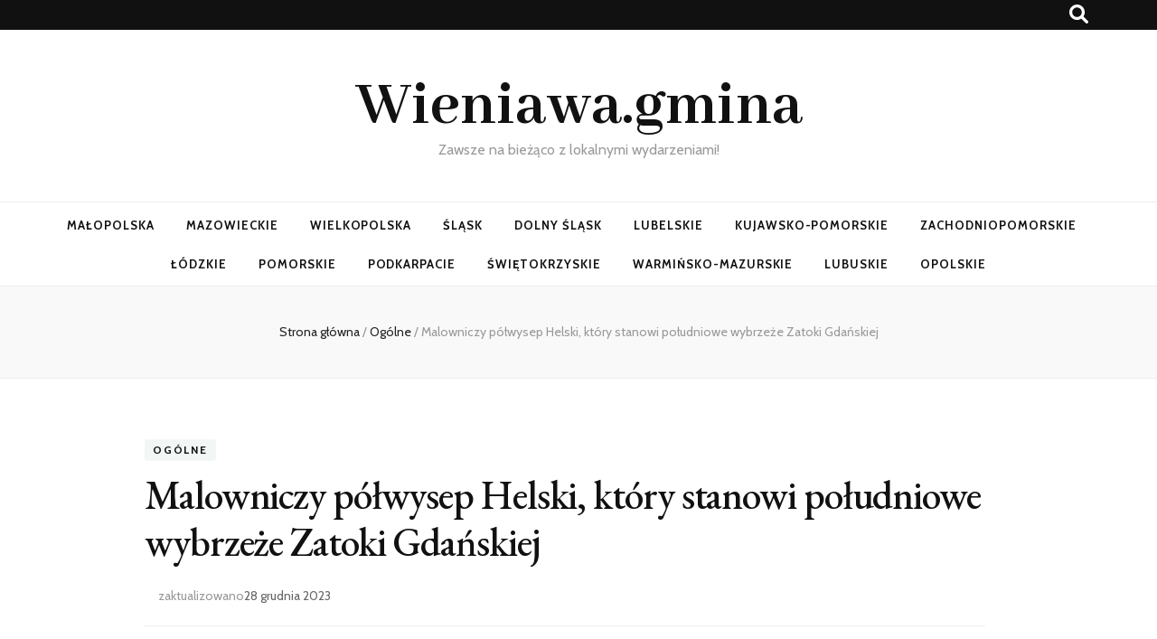

--- FILE ---
content_type: text/html; charset=UTF-8
request_url: https://wieniawa.gmina.pl/malowniczy-polwysep-helski-ktory-stanowi-poludniowe-wybrzeze-zatoki-gdanskiej/
body_size: 15340
content:
    <!DOCTYPE html>
    <html dir="ltr" lang="pl-PL" prefix="og: https://ogp.me/ns#">
    <head itemscope itemtype="http://schema.org/WebSite">

    <meta charset="UTF-8">
    <meta name="viewport" content="width=device-width, initial-scale=1">
    <link rel="profile" href="http://gmpg.org/xfn/11">
    <title>Malowniczy półwysep Helski, który stanowi południowe wybrzeże Zatoki Gdańskiej - Wieniawa.gmina</title>

		<!-- All in One SEO 4.9.1.1 - aioseo.com -->
	<meta name="description" content="Malowniczy półwysep Helski Półwysep Helski to malownicza część polskiego wybrzeża, która stanowi południowe wybrzeże Zatoki Gdańskiej. Jest to jeden z najbardziej urokliwych regionów Polski, który szczególnie upodobali sobie turyści. Półwysep Helski oferuje piękne widoki i liczne atrakcje dla każdego, kto chce odpocząć od codzienności. Można tu podziwiać przepiękne plaże, lasy i jeziora oraz zabytkowe miasta" />
	<meta name="robots" content="max-image-preview:large" />
	<meta name="author" content="Gargamel115"/>
	<link rel="canonical" href="https://wieniawa.gmina.pl/malowniczy-polwysep-helski-ktory-stanowi-poludniowe-wybrzeze-zatoki-gdanskiej/" />
	<meta name="generator" content="All in One SEO (AIOSEO) 4.9.1.1" />
		<meta property="og:locale" content="pl_PL" />
		<meta property="og:site_name" content="Wieniawa.gmina - Zawsze na bieżąco z lokalnymi wydarzeniami!" />
		<meta property="og:type" content="article" />
		<meta property="og:title" content="Malowniczy półwysep Helski, który stanowi południowe wybrzeże Zatoki Gdańskiej - Wieniawa.gmina" />
		<meta property="og:description" content="Malowniczy półwysep Helski Półwysep Helski to malownicza część polskiego wybrzeża, która stanowi południowe wybrzeże Zatoki Gdańskiej. Jest to jeden z najbardziej urokliwych regionów Polski, który szczególnie upodobali sobie turyści. Półwysep Helski oferuje piękne widoki i liczne atrakcje dla każdego, kto chce odpocząć od codzienności. Można tu podziwiać przepiękne plaże, lasy i jeziora oraz zabytkowe miasta" />
		<meta property="og:url" content="https://wieniawa.gmina.pl/malowniczy-polwysep-helski-ktory-stanowi-poludniowe-wybrzeze-zatoki-gdanskiej/" />
		<meta property="article:published_time" content="2023-06-06T13:21:05+00:00" />
		<meta property="article:modified_time" content="2023-12-28T10:28:11+00:00" />
		<meta name="twitter:card" content="summary_large_image" />
		<meta name="twitter:title" content="Malowniczy półwysep Helski, który stanowi południowe wybrzeże Zatoki Gdańskiej - Wieniawa.gmina" />
		<meta name="twitter:description" content="Malowniczy półwysep Helski Półwysep Helski to malownicza część polskiego wybrzeża, która stanowi południowe wybrzeże Zatoki Gdańskiej. Jest to jeden z najbardziej urokliwych regionów Polski, który szczególnie upodobali sobie turyści. Półwysep Helski oferuje piękne widoki i liczne atrakcje dla każdego, kto chce odpocząć od codzienności. Można tu podziwiać przepiękne plaże, lasy i jeziora oraz zabytkowe miasta" />
		<script type="application/ld+json" class="aioseo-schema">
			{"@context":"https:\/\/schema.org","@graph":[{"@type":"BlogPosting","@id":"https:\/\/wieniawa.gmina.pl\/malowniczy-polwysep-helski-ktory-stanowi-poludniowe-wybrzeze-zatoki-gdanskiej\/#blogposting","name":"Malowniczy p\u00f3\u0142wysep Helski, kt\u00f3ry stanowi po\u0142udniowe wybrze\u017ce Zatoki Gda\u0144skiej - Wieniawa.gmina","headline":"Malowniczy p\u00f3\u0142wysep Helski, kt\u00f3ry stanowi po\u0142udniowe wybrze\u017ce Zatoki Gda\u0144skiej","author":{"@id":"https:\/\/wieniawa.gmina.pl\/author\/gargamel115\/#author"},"publisher":{"@id":"https:\/\/wieniawa.gmina.pl\/#organization"},"datePublished":"2023-06-06T15:21:05+02:00","dateModified":"2023-12-28T11:28:11+01:00","inLanguage":"pl-PL","mainEntityOfPage":{"@id":"https:\/\/wieniawa.gmina.pl\/malowniczy-polwysep-helski-ktory-stanowi-poludniowe-wybrzeze-zatoki-gdanskiej\/#webpage"},"isPartOf":{"@id":"https:\/\/wieniawa.gmina.pl\/malowniczy-polwysep-helski-ktory-stanowi-poludniowe-wybrzeze-zatoki-gdanskiej\/#webpage"},"articleSection":"Og\u00f3lne"},{"@type":"BreadcrumbList","@id":"https:\/\/wieniawa.gmina.pl\/malowniczy-polwysep-helski-ktory-stanowi-poludniowe-wybrzeze-zatoki-gdanskiej\/#breadcrumblist","itemListElement":[{"@type":"ListItem","@id":"https:\/\/wieniawa.gmina.pl#listItem","position":1,"name":"Strona g\u0142\u00f3wna","item":"https:\/\/wieniawa.gmina.pl","nextItem":{"@type":"ListItem","@id":"https:\/\/wieniawa.gmina.pl\/category\/ogolne\/#listItem","name":"Og\u00f3lne"}},{"@type":"ListItem","@id":"https:\/\/wieniawa.gmina.pl\/category\/ogolne\/#listItem","position":2,"name":"Og\u00f3lne","item":"https:\/\/wieniawa.gmina.pl\/category\/ogolne\/","nextItem":{"@type":"ListItem","@id":"https:\/\/wieniawa.gmina.pl\/malowniczy-polwysep-helski-ktory-stanowi-poludniowe-wybrzeze-zatoki-gdanskiej\/#listItem","name":"Malowniczy p\u00f3\u0142wysep Helski, kt\u00f3ry stanowi po\u0142udniowe wybrze\u017ce Zatoki Gda\u0144skiej"},"previousItem":{"@type":"ListItem","@id":"https:\/\/wieniawa.gmina.pl#listItem","name":"Strona g\u0142\u00f3wna"}},{"@type":"ListItem","@id":"https:\/\/wieniawa.gmina.pl\/malowniczy-polwysep-helski-ktory-stanowi-poludniowe-wybrzeze-zatoki-gdanskiej\/#listItem","position":3,"name":"Malowniczy p\u00f3\u0142wysep Helski, kt\u00f3ry stanowi po\u0142udniowe wybrze\u017ce Zatoki Gda\u0144skiej","previousItem":{"@type":"ListItem","@id":"https:\/\/wieniawa.gmina.pl\/category\/ogolne\/#listItem","name":"Og\u00f3lne"}}]},{"@type":"Organization","@id":"https:\/\/wieniawa.gmina.pl\/#organization","name":"Wieniawa.gmina","description":"Zawsze na bie\u017c\u0105co z lokalnymi wydarzeniami!","url":"https:\/\/wieniawa.gmina.pl\/"},{"@type":"Person","@id":"https:\/\/wieniawa.gmina.pl\/author\/gargamel115\/#author","url":"https:\/\/wieniawa.gmina.pl\/author\/gargamel115\/","name":"Gargamel115","image":{"@type":"ImageObject","@id":"https:\/\/wieniawa.gmina.pl\/malowniczy-polwysep-helski-ktory-stanowi-poludniowe-wybrzeze-zatoki-gdanskiej\/#authorImage","url":"https:\/\/secure.gravatar.com\/avatar\/d6d0fd08719b2443dcd27044da5b156a2e2bf53ddcd1eb063695d2574be6529a?s=96&d=mm&r=g","width":96,"height":96,"caption":"Gargamel115"}},{"@type":"WebPage","@id":"https:\/\/wieniawa.gmina.pl\/malowniczy-polwysep-helski-ktory-stanowi-poludniowe-wybrzeze-zatoki-gdanskiej\/#webpage","url":"https:\/\/wieniawa.gmina.pl\/malowniczy-polwysep-helski-ktory-stanowi-poludniowe-wybrzeze-zatoki-gdanskiej\/","name":"Malowniczy p\u00f3\u0142wysep Helski, kt\u00f3ry stanowi po\u0142udniowe wybrze\u017ce Zatoki Gda\u0144skiej - Wieniawa.gmina","description":"Malowniczy p\u00f3\u0142wysep Helski P\u00f3\u0142wysep Helski to malownicza cz\u0119\u015b\u0107 polskiego wybrze\u017ca, kt\u00f3ra stanowi po\u0142udniowe wybrze\u017ce Zatoki Gda\u0144skiej. Jest to jeden z najbardziej urokliwych region\u00f3w Polski, kt\u00f3ry szczeg\u00f3lnie upodobali sobie tury\u015bci. P\u00f3\u0142wysep Helski oferuje pi\u0119kne widoki i liczne atrakcje dla ka\u017cdego, kto chce odpocz\u0105\u0107 od codzienno\u015bci. Mo\u017cna tu podziwia\u0107 przepi\u0119kne pla\u017ce, lasy i jeziora oraz zabytkowe miasta","inLanguage":"pl-PL","isPartOf":{"@id":"https:\/\/wieniawa.gmina.pl\/#website"},"breadcrumb":{"@id":"https:\/\/wieniawa.gmina.pl\/malowniczy-polwysep-helski-ktory-stanowi-poludniowe-wybrzeze-zatoki-gdanskiej\/#breadcrumblist"},"author":{"@id":"https:\/\/wieniawa.gmina.pl\/author\/gargamel115\/#author"},"creator":{"@id":"https:\/\/wieniawa.gmina.pl\/author\/gargamel115\/#author"},"datePublished":"2023-06-06T15:21:05+02:00","dateModified":"2023-12-28T11:28:11+01:00"},{"@type":"WebSite","@id":"https:\/\/wieniawa.gmina.pl\/#website","url":"https:\/\/wieniawa.gmina.pl\/","name":"Wieniawa.gmina","description":"Zawsze na bie\u017c\u0105co z lokalnymi wydarzeniami!","inLanguage":"pl-PL","publisher":{"@id":"https:\/\/wieniawa.gmina.pl\/#organization"}}]}
		</script>
		<!-- All in One SEO -->

<link rel='dns-prefetch' href='//fonts.googleapis.com' />
<link rel="alternate" type="application/rss+xml" title="Wieniawa.gmina &raquo; Kanał z wpisami" href="https://wieniawa.gmina.pl/feed/" />
<link rel="alternate" type="application/rss+xml" title="Wieniawa.gmina &raquo; Kanał z komentarzami" href="https://wieniawa.gmina.pl/comments/feed/" />
<link rel="alternate" type="application/rss+xml" title="Wieniawa.gmina &raquo; Malowniczy półwysep Helski, który stanowi południowe wybrzeże Zatoki Gdańskiej Kanał z komentarzami" href="https://wieniawa.gmina.pl/malowniczy-polwysep-helski-ktory-stanowi-poludniowe-wybrzeze-zatoki-gdanskiej/feed/" />
<link rel="alternate" title="oEmbed (JSON)" type="application/json+oembed" href="https://wieniawa.gmina.pl/wp-json/oembed/1.0/embed?url=https%3A%2F%2Fwieniawa.gmina.pl%2Fmalowniczy-polwysep-helski-ktory-stanowi-poludniowe-wybrzeze-zatoki-gdanskiej%2F" />
<link rel="alternate" title="oEmbed (XML)" type="text/xml+oembed" href="https://wieniawa.gmina.pl/wp-json/oembed/1.0/embed?url=https%3A%2F%2Fwieniawa.gmina.pl%2Fmalowniczy-polwysep-helski-ktory-stanowi-poludniowe-wybrzeze-zatoki-gdanskiej%2F&#038;format=xml" />
		<!-- This site uses the Google Analytics by MonsterInsights plugin v9.11.0 - Using Analytics tracking - https://www.monsterinsights.com/ -->
							<script src="//www.googletagmanager.com/gtag/js?id=G-NGT4QGFVYK"  data-cfasync="false" data-wpfc-render="false" type="text/javascript" async></script>
			<script data-cfasync="false" data-wpfc-render="false" type="text/javascript">
				var mi_version = '9.11.0';
				var mi_track_user = true;
				var mi_no_track_reason = '';
								var MonsterInsightsDefaultLocations = {"page_location":"https:\/\/wieniawa.gmina.pl\/malowniczy-polwysep-helski-ktory-stanowi-poludniowe-wybrzeze-zatoki-gdanskiej\/"};
								if ( typeof MonsterInsightsPrivacyGuardFilter === 'function' ) {
					var MonsterInsightsLocations = (typeof MonsterInsightsExcludeQuery === 'object') ? MonsterInsightsPrivacyGuardFilter( MonsterInsightsExcludeQuery ) : MonsterInsightsPrivacyGuardFilter( MonsterInsightsDefaultLocations );
				} else {
					var MonsterInsightsLocations = (typeof MonsterInsightsExcludeQuery === 'object') ? MonsterInsightsExcludeQuery : MonsterInsightsDefaultLocations;
				}

								var disableStrs = [
										'ga-disable-G-NGT4QGFVYK',
									];

				/* Function to detect opted out users */
				function __gtagTrackerIsOptedOut() {
					for (var index = 0; index < disableStrs.length; index++) {
						if (document.cookie.indexOf(disableStrs[index] + '=true') > -1) {
							return true;
						}
					}

					return false;
				}

				/* Disable tracking if the opt-out cookie exists. */
				if (__gtagTrackerIsOptedOut()) {
					for (var index = 0; index < disableStrs.length; index++) {
						window[disableStrs[index]] = true;
					}
				}

				/* Opt-out function */
				function __gtagTrackerOptout() {
					for (var index = 0; index < disableStrs.length; index++) {
						document.cookie = disableStrs[index] + '=true; expires=Thu, 31 Dec 2099 23:59:59 UTC; path=/';
						window[disableStrs[index]] = true;
					}
				}

				if ('undefined' === typeof gaOptout) {
					function gaOptout() {
						__gtagTrackerOptout();
					}
				}
								window.dataLayer = window.dataLayer || [];

				window.MonsterInsightsDualTracker = {
					helpers: {},
					trackers: {},
				};
				if (mi_track_user) {
					function __gtagDataLayer() {
						dataLayer.push(arguments);
					}

					function __gtagTracker(type, name, parameters) {
						if (!parameters) {
							parameters = {};
						}

						if (parameters.send_to) {
							__gtagDataLayer.apply(null, arguments);
							return;
						}

						if (type === 'event') {
														parameters.send_to = monsterinsights_frontend.v4_id;
							var hookName = name;
							if (typeof parameters['event_category'] !== 'undefined') {
								hookName = parameters['event_category'] + ':' + name;
							}

							if (typeof MonsterInsightsDualTracker.trackers[hookName] !== 'undefined') {
								MonsterInsightsDualTracker.trackers[hookName](parameters);
							} else {
								__gtagDataLayer('event', name, parameters);
							}
							
						} else {
							__gtagDataLayer.apply(null, arguments);
						}
					}

					__gtagTracker('js', new Date());
					__gtagTracker('set', {
						'developer_id.dZGIzZG': true,
											});
					if ( MonsterInsightsLocations.page_location ) {
						__gtagTracker('set', MonsterInsightsLocations);
					}
										__gtagTracker('config', 'G-NGT4QGFVYK', {"forceSSL":"true","link_attribution":"true"} );
										window.gtag = __gtagTracker;										(function () {
						/* https://developers.google.com/analytics/devguides/collection/analyticsjs/ */
						/* ga and __gaTracker compatibility shim. */
						var noopfn = function () {
							return null;
						};
						var newtracker = function () {
							return new Tracker();
						};
						var Tracker = function () {
							return null;
						};
						var p = Tracker.prototype;
						p.get = noopfn;
						p.set = noopfn;
						p.send = function () {
							var args = Array.prototype.slice.call(arguments);
							args.unshift('send');
							__gaTracker.apply(null, args);
						};
						var __gaTracker = function () {
							var len = arguments.length;
							if (len === 0) {
								return;
							}
							var f = arguments[len - 1];
							if (typeof f !== 'object' || f === null || typeof f.hitCallback !== 'function') {
								if ('send' === arguments[0]) {
									var hitConverted, hitObject = false, action;
									if ('event' === arguments[1]) {
										if ('undefined' !== typeof arguments[3]) {
											hitObject = {
												'eventAction': arguments[3],
												'eventCategory': arguments[2],
												'eventLabel': arguments[4],
												'value': arguments[5] ? arguments[5] : 1,
											}
										}
									}
									if ('pageview' === arguments[1]) {
										if ('undefined' !== typeof arguments[2]) {
											hitObject = {
												'eventAction': 'page_view',
												'page_path': arguments[2],
											}
										}
									}
									if (typeof arguments[2] === 'object') {
										hitObject = arguments[2];
									}
									if (typeof arguments[5] === 'object') {
										Object.assign(hitObject, arguments[5]);
									}
									if ('undefined' !== typeof arguments[1].hitType) {
										hitObject = arguments[1];
										if ('pageview' === hitObject.hitType) {
											hitObject.eventAction = 'page_view';
										}
									}
									if (hitObject) {
										action = 'timing' === arguments[1].hitType ? 'timing_complete' : hitObject.eventAction;
										hitConverted = mapArgs(hitObject);
										__gtagTracker('event', action, hitConverted);
									}
								}
								return;
							}

							function mapArgs(args) {
								var arg, hit = {};
								var gaMap = {
									'eventCategory': 'event_category',
									'eventAction': 'event_action',
									'eventLabel': 'event_label',
									'eventValue': 'event_value',
									'nonInteraction': 'non_interaction',
									'timingCategory': 'event_category',
									'timingVar': 'name',
									'timingValue': 'value',
									'timingLabel': 'event_label',
									'page': 'page_path',
									'location': 'page_location',
									'title': 'page_title',
									'referrer' : 'page_referrer',
								};
								for (arg in args) {
																		if (!(!args.hasOwnProperty(arg) || !gaMap.hasOwnProperty(arg))) {
										hit[gaMap[arg]] = args[arg];
									} else {
										hit[arg] = args[arg];
									}
								}
								return hit;
							}

							try {
								f.hitCallback();
							} catch (ex) {
							}
						};
						__gaTracker.create = newtracker;
						__gaTracker.getByName = newtracker;
						__gaTracker.getAll = function () {
							return [];
						};
						__gaTracker.remove = noopfn;
						__gaTracker.loaded = true;
						window['__gaTracker'] = __gaTracker;
					})();
									} else {
										console.log("");
					(function () {
						function __gtagTracker() {
							return null;
						}

						window['__gtagTracker'] = __gtagTracker;
						window['gtag'] = __gtagTracker;
					})();
									}
			</script>
							<!-- / Google Analytics by MonsterInsights -->
		<style id='wp-img-auto-sizes-contain-inline-css' type='text/css'>
img:is([sizes=auto i],[sizes^="auto," i]){contain-intrinsic-size:3000px 1500px}
/*# sourceURL=wp-img-auto-sizes-contain-inline-css */
</style>
<style id='wp-emoji-styles-inline-css' type='text/css'>

	img.wp-smiley, img.emoji {
		display: inline !important;
		border: none !important;
		box-shadow: none !important;
		height: 1em !important;
		width: 1em !important;
		margin: 0 0.07em !important;
		vertical-align: -0.1em !important;
		background: none !important;
		padding: 0 !important;
	}
/*# sourceURL=wp-emoji-styles-inline-css */
</style>
<style id='wp-block-library-inline-css' type='text/css'>
:root{--wp-block-synced-color:#7a00df;--wp-block-synced-color--rgb:122,0,223;--wp-bound-block-color:var(--wp-block-synced-color);--wp-editor-canvas-background:#ddd;--wp-admin-theme-color:#007cba;--wp-admin-theme-color--rgb:0,124,186;--wp-admin-theme-color-darker-10:#006ba1;--wp-admin-theme-color-darker-10--rgb:0,107,160.5;--wp-admin-theme-color-darker-20:#005a87;--wp-admin-theme-color-darker-20--rgb:0,90,135;--wp-admin-border-width-focus:2px}@media (min-resolution:192dpi){:root{--wp-admin-border-width-focus:1.5px}}.wp-element-button{cursor:pointer}:root .has-very-light-gray-background-color{background-color:#eee}:root .has-very-dark-gray-background-color{background-color:#313131}:root .has-very-light-gray-color{color:#eee}:root .has-very-dark-gray-color{color:#313131}:root .has-vivid-green-cyan-to-vivid-cyan-blue-gradient-background{background:linear-gradient(135deg,#00d084,#0693e3)}:root .has-purple-crush-gradient-background{background:linear-gradient(135deg,#34e2e4,#4721fb 50%,#ab1dfe)}:root .has-hazy-dawn-gradient-background{background:linear-gradient(135deg,#faaca8,#dad0ec)}:root .has-subdued-olive-gradient-background{background:linear-gradient(135deg,#fafae1,#67a671)}:root .has-atomic-cream-gradient-background{background:linear-gradient(135deg,#fdd79a,#004a59)}:root .has-nightshade-gradient-background{background:linear-gradient(135deg,#330968,#31cdcf)}:root .has-midnight-gradient-background{background:linear-gradient(135deg,#020381,#2874fc)}:root{--wp--preset--font-size--normal:16px;--wp--preset--font-size--huge:42px}.has-regular-font-size{font-size:1em}.has-larger-font-size{font-size:2.625em}.has-normal-font-size{font-size:var(--wp--preset--font-size--normal)}.has-huge-font-size{font-size:var(--wp--preset--font-size--huge)}.has-text-align-center{text-align:center}.has-text-align-left{text-align:left}.has-text-align-right{text-align:right}.has-fit-text{white-space:nowrap!important}#end-resizable-editor-section{display:none}.aligncenter{clear:both}.items-justified-left{justify-content:flex-start}.items-justified-center{justify-content:center}.items-justified-right{justify-content:flex-end}.items-justified-space-between{justify-content:space-between}.screen-reader-text{border:0;clip-path:inset(50%);height:1px;margin:-1px;overflow:hidden;padding:0;position:absolute;width:1px;word-wrap:normal!important}.screen-reader-text:focus{background-color:#ddd;clip-path:none;color:#444;display:block;font-size:1em;height:auto;left:5px;line-height:normal;padding:15px 23px 14px;text-decoration:none;top:5px;width:auto;z-index:100000}html :where(.has-border-color){border-style:solid}html :where([style*=border-top-color]){border-top-style:solid}html :where([style*=border-right-color]){border-right-style:solid}html :where([style*=border-bottom-color]){border-bottom-style:solid}html :where([style*=border-left-color]){border-left-style:solid}html :where([style*=border-width]){border-style:solid}html :where([style*=border-top-width]){border-top-style:solid}html :where([style*=border-right-width]){border-right-style:solid}html :where([style*=border-bottom-width]){border-bottom-style:solid}html :where([style*=border-left-width]){border-left-style:solid}html :where(img[class*=wp-image-]){height:auto;max-width:100%}:where(figure){margin:0 0 1em}html :where(.is-position-sticky){--wp-admin--admin-bar--position-offset:var(--wp-admin--admin-bar--height,0px)}@media screen and (max-width:600px){html :where(.is-position-sticky){--wp-admin--admin-bar--position-offset:0px}}

/*# sourceURL=wp-block-library-inline-css */
</style><style id='global-styles-inline-css' type='text/css'>
:root{--wp--preset--aspect-ratio--square: 1;--wp--preset--aspect-ratio--4-3: 4/3;--wp--preset--aspect-ratio--3-4: 3/4;--wp--preset--aspect-ratio--3-2: 3/2;--wp--preset--aspect-ratio--2-3: 2/3;--wp--preset--aspect-ratio--16-9: 16/9;--wp--preset--aspect-ratio--9-16: 9/16;--wp--preset--color--black: #000000;--wp--preset--color--cyan-bluish-gray: #abb8c3;--wp--preset--color--white: #ffffff;--wp--preset--color--pale-pink: #f78da7;--wp--preset--color--vivid-red: #cf2e2e;--wp--preset--color--luminous-vivid-orange: #ff6900;--wp--preset--color--luminous-vivid-amber: #fcb900;--wp--preset--color--light-green-cyan: #7bdcb5;--wp--preset--color--vivid-green-cyan: #00d084;--wp--preset--color--pale-cyan-blue: #8ed1fc;--wp--preset--color--vivid-cyan-blue: #0693e3;--wp--preset--color--vivid-purple: #9b51e0;--wp--preset--gradient--vivid-cyan-blue-to-vivid-purple: linear-gradient(135deg,rgb(6,147,227) 0%,rgb(155,81,224) 100%);--wp--preset--gradient--light-green-cyan-to-vivid-green-cyan: linear-gradient(135deg,rgb(122,220,180) 0%,rgb(0,208,130) 100%);--wp--preset--gradient--luminous-vivid-amber-to-luminous-vivid-orange: linear-gradient(135deg,rgb(252,185,0) 0%,rgb(255,105,0) 100%);--wp--preset--gradient--luminous-vivid-orange-to-vivid-red: linear-gradient(135deg,rgb(255,105,0) 0%,rgb(207,46,46) 100%);--wp--preset--gradient--very-light-gray-to-cyan-bluish-gray: linear-gradient(135deg,rgb(238,238,238) 0%,rgb(169,184,195) 100%);--wp--preset--gradient--cool-to-warm-spectrum: linear-gradient(135deg,rgb(74,234,220) 0%,rgb(151,120,209) 20%,rgb(207,42,186) 40%,rgb(238,44,130) 60%,rgb(251,105,98) 80%,rgb(254,248,76) 100%);--wp--preset--gradient--blush-light-purple: linear-gradient(135deg,rgb(255,206,236) 0%,rgb(152,150,240) 100%);--wp--preset--gradient--blush-bordeaux: linear-gradient(135deg,rgb(254,205,165) 0%,rgb(254,45,45) 50%,rgb(107,0,62) 100%);--wp--preset--gradient--luminous-dusk: linear-gradient(135deg,rgb(255,203,112) 0%,rgb(199,81,192) 50%,rgb(65,88,208) 100%);--wp--preset--gradient--pale-ocean: linear-gradient(135deg,rgb(255,245,203) 0%,rgb(182,227,212) 50%,rgb(51,167,181) 100%);--wp--preset--gradient--electric-grass: linear-gradient(135deg,rgb(202,248,128) 0%,rgb(113,206,126) 100%);--wp--preset--gradient--midnight: linear-gradient(135deg,rgb(2,3,129) 0%,rgb(40,116,252) 100%);--wp--preset--font-size--small: 13px;--wp--preset--font-size--medium: 20px;--wp--preset--font-size--large: 36px;--wp--preset--font-size--x-large: 42px;--wp--preset--spacing--20: 0.44rem;--wp--preset--spacing--30: 0.67rem;--wp--preset--spacing--40: 1rem;--wp--preset--spacing--50: 1.5rem;--wp--preset--spacing--60: 2.25rem;--wp--preset--spacing--70: 3.38rem;--wp--preset--spacing--80: 5.06rem;--wp--preset--shadow--natural: 6px 6px 9px rgba(0, 0, 0, 0.2);--wp--preset--shadow--deep: 12px 12px 50px rgba(0, 0, 0, 0.4);--wp--preset--shadow--sharp: 6px 6px 0px rgba(0, 0, 0, 0.2);--wp--preset--shadow--outlined: 6px 6px 0px -3px rgb(255, 255, 255), 6px 6px rgb(0, 0, 0);--wp--preset--shadow--crisp: 6px 6px 0px rgb(0, 0, 0);}:where(.is-layout-flex){gap: 0.5em;}:where(.is-layout-grid){gap: 0.5em;}body .is-layout-flex{display: flex;}.is-layout-flex{flex-wrap: wrap;align-items: center;}.is-layout-flex > :is(*, div){margin: 0;}body .is-layout-grid{display: grid;}.is-layout-grid > :is(*, div){margin: 0;}:where(.wp-block-columns.is-layout-flex){gap: 2em;}:where(.wp-block-columns.is-layout-grid){gap: 2em;}:where(.wp-block-post-template.is-layout-flex){gap: 1.25em;}:where(.wp-block-post-template.is-layout-grid){gap: 1.25em;}.has-black-color{color: var(--wp--preset--color--black) !important;}.has-cyan-bluish-gray-color{color: var(--wp--preset--color--cyan-bluish-gray) !important;}.has-white-color{color: var(--wp--preset--color--white) !important;}.has-pale-pink-color{color: var(--wp--preset--color--pale-pink) !important;}.has-vivid-red-color{color: var(--wp--preset--color--vivid-red) !important;}.has-luminous-vivid-orange-color{color: var(--wp--preset--color--luminous-vivid-orange) !important;}.has-luminous-vivid-amber-color{color: var(--wp--preset--color--luminous-vivid-amber) !important;}.has-light-green-cyan-color{color: var(--wp--preset--color--light-green-cyan) !important;}.has-vivid-green-cyan-color{color: var(--wp--preset--color--vivid-green-cyan) !important;}.has-pale-cyan-blue-color{color: var(--wp--preset--color--pale-cyan-blue) !important;}.has-vivid-cyan-blue-color{color: var(--wp--preset--color--vivid-cyan-blue) !important;}.has-vivid-purple-color{color: var(--wp--preset--color--vivid-purple) !important;}.has-black-background-color{background-color: var(--wp--preset--color--black) !important;}.has-cyan-bluish-gray-background-color{background-color: var(--wp--preset--color--cyan-bluish-gray) !important;}.has-white-background-color{background-color: var(--wp--preset--color--white) !important;}.has-pale-pink-background-color{background-color: var(--wp--preset--color--pale-pink) !important;}.has-vivid-red-background-color{background-color: var(--wp--preset--color--vivid-red) !important;}.has-luminous-vivid-orange-background-color{background-color: var(--wp--preset--color--luminous-vivid-orange) !important;}.has-luminous-vivid-amber-background-color{background-color: var(--wp--preset--color--luminous-vivid-amber) !important;}.has-light-green-cyan-background-color{background-color: var(--wp--preset--color--light-green-cyan) !important;}.has-vivid-green-cyan-background-color{background-color: var(--wp--preset--color--vivid-green-cyan) !important;}.has-pale-cyan-blue-background-color{background-color: var(--wp--preset--color--pale-cyan-blue) !important;}.has-vivid-cyan-blue-background-color{background-color: var(--wp--preset--color--vivid-cyan-blue) !important;}.has-vivid-purple-background-color{background-color: var(--wp--preset--color--vivid-purple) !important;}.has-black-border-color{border-color: var(--wp--preset--color--black) !important;}.has-cyan-bluish-gray-border-color{border-color: var(--wp--preset--color--cyan-bluish-gray) !important;}.has-white-border-color{border-color: var(--wp--preset--color--white) !important;}.has-pale-pink-border-color{border-color: var(--wp--preset--color--pale-pink) !important;}.has-vivid-red-border-color{border-color: var(--wp--preset--color--vivid-red) !important;}.has-luminous-vivid-orange-border-color{border-color: var(--wp--preset--color--luminous-vivid-orange) !important;}.has-luminous-vivid-amber-border-color{border-color: var(--wp--preset--color--luminous-vivid-amber) !important;}.has-light-green-cyan-border-color{border-color: var(--wp--preset--color--light-green-cyan) !important;}.has-vivid-green-cyan-border-color{border-color: var(--wp--preset--color--vivid-green-cyan) !important;}.has-pale-cyan-blue-border-color{border-color: var(--wp--preset--color--pale-cyan-blue) !important;}.has-vivid-cyan-blue-border-color{border-color: var(--wp--preset--color--vivid-cyan-blue) !important;}.has-vivid-purple-border-color{border-color: var(--wp--preset--color--vivid-purple) !important;}.has-vivid-cyan-blue-to-vivid-purple-gradient-background{background: var(--wp--preset--gradient--vivid-cyan-blue-to-vivid-purple) !important;}.has-light-green-cyan-to-vivid-green-cyan-gradient-background{background: var(--wp--preset--gradient--light-green-cyan-to-vivid-green-cyan) !important;}.has-luminous-vivid-amber-to-luminous-vivid-orange-gradient-background{background: var(--wp--preset--gradient--luminous-vivid-amber-to-luminous-vivid-orange) !important;}.has-luminous-vivid-orange-to-vivid-red-gradient-background{background: var(--wp--preset--gradient--luminous-vivid-orange-to-vivid-red) !important;}.has-very-light-gray-to-cyan-bluish-gray-gradient-background{background: var(--wp--preset--gradient--very-light-gray-to-cyan-bluish-gray) !important;}.has-cool-to-warm-spectrum-gradient-background{background: var(--wp--preset--gradient--cool-to-warm-spectrum) !important;}.has-blush-light-purple-gradient-background{background: var(--wp--preset--gradient--blush-light-purple) !important;}.has-blush-bordeaux-gradient-background{background: var(--wp--preset--gradient--blush-bordeaux) !important;}.has-luminous-dusk-gradient-background{background: var(--wp--preset--gradient--luminous-dusk) !important;}.has-pale-ocean-gradient-background{background: var(--wp--preset--gradient--pale-ocean) !important;}.has-electric-grass-gradient-background{background: var(--wp--preset--gradient--electric-grass) !important;}.has-midnight-gradient-background{background: var(--wp--preset--gradient--midnight) !important;}.has-small-font-size{font-size: var(--wp--preset--font-size--small) !important;}.has-medium-font-size{font-size: var(--wp--preset--font-size--medium) !important;}.has-large-font-size{font-size: var(--wp--preset--font-size--large) !important;}.has-x-large-font-size{font-size: var(--wp--preset--font-size--x-large) !important;}
/*# sourceURL=global-styles-inline-css */
</style>

<style id='classic-theme-styles-inline-css' type='text/css'>
/*! This file is auto-generated */
.wp-block-button__link{color:#fff;background-color:#32373c;border-radius:9999px;box-shadow:none;text-decoration:none;padding:calc(.667em + 2px) calc(1.333em + 2px);font-size:1.125em}.wp-block-file__button{background:#32373c;color:#fff;text-decoration:none}
/*# sourceURL=/wp-includes/css/classic-themes.min.css */
</style>
<link rel='stylesheet' id='animate-css' href='https://wieniawa.gmina.pl/wp-content/themes/blossom-feminine/css/animate.min.css?ver=3.5.2' type='text/css' media='all' />
<link rel='stylesheet' id='blossom-feminine-style-css' href='https://wieniawa.gmina.pl/wp-content/themes/blossom-feminine/style.css?ver=6.9' type='text/css' media='all' />
<link rel='stylesheet' id='blossom-mommy-blog-style-css' href='https://wieniawa.gmina.pl/wp-content/themes/blossom-mommy-blog/style.css?ver=1.1.1' type='text/css' media='all' />
<link rel='stylesheet' id='owl-carousel-css' href='https://wieniawa.gmina.pl/wp-content/themes/blossom-feminine/css/owl.carousel.min.css?ver=2.2.1' type='text/css' media='all' />
<link rel='stylesheet' id='blossom-feminine-google-fonts-css' href='https://fonts.googleapis.com/css?family=Cabin%3Aregular%2C500%2C600%2C700%2Citalic%2C500italic%2C600italic%2C700italic%7CEB+Garamond%3Aregular%2C500%2C600%2C700%2C800%2Citalic%2C500italic%2C600italic%2C700italic%2C800italic%7CAbhaya+Libre%3A700' type='text/css' media='all' />
<link rel='stylesheet' id='thickbox-css' href='https://wieniawa.gmina.pl/wp-content/plugins/auto-thickbox-plus/thickbox.css?ver=0.7' type='text/css' media='all' />
<script type="text/javascript" src="https://wieniawa.gmina.pl/wp-content/plugins/google-analytics-for-wordpress/assets/js/frontend-gtag.min.js?ver=9.11.0" id="monsterinsights-frontend-script-js" async="async" data-wp-strategy="async"></script>
<script data-cfasync="false" data-wpfc-render="false" type="text/javascript" id='monsterinsights-frontend-script-js-extra'>/* <![CDATA[ */
var monsterinsights_frontend = {"js_events_tracking":"true","download_extensions":"doc,pdf,ppt,zip,xls,docx,pptx,xlsx","inbound_paths":"[{\"path\":\"\\\/go\\\/\",\"label\":\"affiliate\"},{\"path\":\"\\\/recommend\\\/\",\"label\":\"affiliate\"}]","home_url":"https:\/\/wieniawa.gmina.pl","hash_tracking":"false","v4_id":"G-NGT4QGFVYK"};/* ]]> */
</script>
<script type="text/javascript" src="https://wieniawa.gmina.pl/wp-includes/js/jquery/jquery.min.js?ver=3.7.1" id="jquery-core-js"></script>
<script type="text/javascript" src="https://wieniawa.gmina.pl/wp-includes/js/jquery/jquery-migrate.min.js?ver=3.4.1" id="jquery-migrate-js"></script>
<link rel="https://api.w.org/" href="https://wieniawa.gmina.pl/wp-json/" /><link rel="alternate" title="JSON" type="application/json" href="https://wieniawa.gmina.pl/wp-json/wp/v2/posts/7126" /><link rel="EditURI" type="application/rsd+xml" title="RSD" href="https://wieniawa.gmina.pl/xmlrpc.php?rsd" />
<meta name="generator" content="WordPress 6.9" />
<link rel='shortlink' href='https://wieniawa.gmina.pl/?p=7126' />
<link rel="pingback" href="https://wieniawa.gmina.pl/xmlrpc.php"><link rel="icon" href="https://wieniawa.gmina.pl/wp-content/uploads/2023/08/cropped-Black-and-White-Monogram-Business-Logo-32x32.jpg" sizes="32x32" />
<link rel="icon" href="https://wieniawa.gmina.pl/wp-content/uploads/2023/08/cropped-Black-and-White-Monogram-Business-Logo-192x192.jpg" sizes="192x192" />
<link rel="apple-touch-icon" href="https://wieniawa.gmina.pl/wp-content/uploads/2023/08/cropped-Black-and-White-Monogram-Business-Logo-180x180.jpg" />
<meta name="msapplication-TileImage" content="https://wieniawa.gmina.pl/wp-content/uploads/2023/08/cropped-Black-and-White-Monogram-Business-Logo-270x270.jpg" />
<style type='text/css' media='all'>     
    .content-newsletter .blossomthemes-email-newsletter-wrapper.bg-img:after,
    .widget_blossomthemes_email_newsletter_widget .blossomthemes-email-newsletter-wrapper:after{
        background: rgba(143, 204, 99, 0.8);    }
    
    /* primary color */
    a{
        color: #8fcc63;
    }
    
    a:hover,
    a:focus{
        color: #8fcc63;
    }

    .secondary-nav ul li a:hover,
    .secondary-nav ul li a:focus,
    .secondary-nav ul li:hover > a,
    .secondary-nav ul li:focus > a,
    .secondary-nav .current_page_item > a,
    .secondary-nav .current-menu-item > a,
    .secondary-nav .current_page_ancestor > a,
    .secondary-nav .current-menu-ancestor > a,
    .header-t .social-networks li a:hover,
    .header-t .social-networks li a:focus,
    .main-navigation ul li a:hover,
    .main-navigation ul li a:focus,
    .main-navigation ul li:hover > a,
    .main-navigation ul li:focus > a,
    .main-navigation .current_page_item > a,
    .main-navigation .current-menu-item > a,
    .main-navigation .current_page_ancestor > a,
    .main-navigation .current-menu-ancestor > a,
    .banner .banner-text .title a:hover,
    .banner .banner-text .title a:focus,
    #primary .post .text-holder .entry-header .entry-title a:hover,
    #primary .post .text-holder .entry-header .entry-title a:focus,
    .widget ul li a:hover,
    .widget ul li a:focus,
    .site-footer .widget ul li a:hover,
    .site-footer .widget ul li a:focus,
    #crumbs a:hover,
    #crumbs a:focus,
    .related-post .post .text-holder .cat-links a:hover,
    .related-post .post .text-holder .cat-links a:focus,
    .related-post .post .text-holder .entry-title a:hover,
    .related-post .post .text-holder .entry-title a:focus,
    .comments-area .comment-body .comment-metadata a:hover,
    .comments-area .comment-body .comment-metadata a:focus,
    .search #primary .search-post .text-holder .entry-header .entry-title a:hover,
    .search #primary .search-post .text-holder .entry-header .entry-title a:focus,
    .site-title a:hover,
    .site-title a:focus,
    .widget_bttk_popular_post ul li .entry-header .entry-meta a:hover,
    .widget_bttk_popular_post ul li .entry-header .entry-meta a:focus,
    .widget_bttk_pro_recent_post ul li .entry-header .entry-meta a:hover,
    .widget_bttk_pro_recent_post ul li .entry-header .entry-meta a:focus,
    .widget_bttk_posts_category_slider_widget .carousel-title .title a:hover,
    .widget_bttk_posts_category_slider_widget .carousel-title .title a:focus,
    .site-footer .widget_bttk_posts_category_slider_widget .carousel-title .title a:hover,
    .site-footer .widget_bttk_posts_category_slider_widget .carousel-title .title a:focus,
    .portfolio-sorting .button:hover,
    .portfolio-sorting .button:focus,
    .portfolio-sorting .button.is-checked,
    .portfolio-item .portfolio-img-title a:hover,
    .portfolio-item .portfolio-img-title a:focus,
    .portfolio-item .portfolio-cat a:hover,
    .portfolio-item .portfolio-cat a:focus,
    .entry-header .portfolio-cat a:hover,
    .entry-header .portfolio-cat a:focus,
    .banner-layout-two .grid-item .text-holder .title a:hover,
    #primary .post .text-holder .entry-header .entry-meta a:hover,
    .blog.blog-layout-two #primary .post .text-holder .entry-footer .entry-meta a:hover,
    .entry-content a:hover,
    .entry-summary a:hover,
    .page-content a:hover,
    .comment-content a:hover,
    .widget .textwidget a:hover
    {
        color: #8fcc63;
    }

    .category-section .col .img-holder .text-holder:hover,
    .category-section .col .img-holder:hover .text-holder,
    .navigation.pagination .page-numbers{
        border-color: #8fcc63;
    }
    .category-section .col .img-holder:hover .text-holder span,
    #primary .post .text-holder .entry-footer .btn-readmore:hover,
    #primary .post .text-holder .entry-footer .btn-readmore:focus,
    .navigation.pagination .page-numbers:hover,
    .navigation.pagination .page-numbers:focus,
    .widget_calendar caption,
    .widget_calendar table tbody td a,
    .widget_tag_cloud .tagcloud a:hover,
    .widget_tag_cloud .tagcloud a:focus,
    #blossom-top,
    .single #primary .post .entry-footer .tags a:hover,
    .single #primary .post .entry-footer .tags a:focus,
    .error-holder .page-content a:hover,
    .error-holder .page-content a:focus,
    .widget_bttk_author_bio .readmore:hover,
    .widget_bttk_author_bio .readmore:focus,
    .widget_bttk_social_links ul li a:hover,
    .widget_bttk_social_links ul li a:focus,
    .widget_bttk_image_text_widget ul li .btn-readmore:hover,
    .widget_bttk_image_text_widget ul li .btn-readmore:focus,
    .widget_bttk_custom_categories ul li a:hover .post-count,
    .widget_bttk_custom_categories ul li a:hover:focus .post-count,
    .content-instagram ul li .instagram-meta .like,
    .content-instagram ul li .instagram-meta .comment,
    #secondary .widget_blossomtheme_featured_page_widget .text-holder .btn-readmore:hover,
    #secondary .widget_blossomtheme_featured_page_widget .text-holder .btn-readmore:focus,
    #secondary .widget_blossomtheme_companion_cta_widget .btn-cta:hover,
    #secondary .widget_blossomtheme_companion_cta_widget .btn-cta:focus,
    #secondary .widget_bttk_icon_text_widget .text-holder .btn-readmore:hover,
    #secondary .widget_bttk_icon_text_widget .text-holder .btn-readmore:focus,
    .site-footer .widget_blossomtheme_companion_cta_widget .btn-cta:hover,
    .site-footer .widget_blossomtheme_companion_cta_widget .btn-cta:focus,
    .site-footer .widget_blossomtheme_featured_page_widget .text-holder .btn-readmore:hover,
    .site-footer .widget_blossomtheme_featured_page_widget .text-holder .btn-readmore:focus,
    .site-footer .widget_bttk_icon_text_widget .text-holder .btn-readmore:hover,
    .site-footer .widget_bttk_icon_text_widget .text-holder .btn-readmore:focus,
    .slider-layout-two .text-holder .cat-links a:hover, 
    #primary .post .text-holder .entry-header .cat-links a:hover,
    .widget_bttk_posts_category_slider_widget .owl-theme .owl-prev:hover, 
    .widget_bttk_posts_category_slider_widget .owl-theme .owl-prev:focus, 
    .widget_bttk_posts_category_slider_widget .owl-theme .owl-next:hover, 
    .widget_bttk_posts_category_slider_widget .owl-theme .owl-next:focus,
    .widget_bttk_popular_post .style-two li .entry-header .cat-links a:hover, 
    .widget_bttk_pro_recent_post .style-two li .entry-header .cat-links a:hover, 
    .widget_bttk_popular_post .style-three li .entry-header .cat-links a:hover, 
    .widget_bttk_pro_recent_post .style-three li .entry-header .cat-links a:hover, .widget_bttk_posts_category_slider_widget .carousel-title .cat-links a:hover,
    .banner .owl-nav .owl-prev:hover, 
    .banner .owl-nav .owl-next:hover,
    button:hover, input[type="button"]:hover, 
    input[type="reset"]:hover, input[type="submit"]:hover, 
    button:focus, input[type="button"]:focus, input[type="reset"]:focus, 
    input[type="submit"]:focus,
    .banner .banner-text .cat-links a:hover,
    .header-t .tools .cart .count,
    #blossomthemes-email-newsletter-333 input.subscribe-submit-333:hover, 
    .widget_bttk_posts_category_slider_widget .owl-theme .owl-nav [class*="owl-"]:hover{
        background: #8fcc63;
    }

    .error-holder .page-content .number-404 {
        text-shadow: 6px 6px 0 #8fcc63;
    }

    .navigation.pagination .page-numbers.current,
    .post-navigation .nav-links .nav-previous a:hover,
    .post-navigation .nav-links .nav-next a:hover,
    .post-navigation .nav-links .nav-previous a:focus,
    .post-navigation .nav-links .nav-next a:focus{
        background: #8fcc63;
        border-color: #8fcc63;
    }

    #primary .post .entry-content blockquote,
    #primary .page .entry-content blockquote{
        border-bottom-color: #8fcc63;
        border-top-color: #8fcc63;
    }

    #primary .post .entry-content .pull-left,
    #primary .page .entry-content .pull-left,
    #primary .post .entry-content .pull-right,
    #primary .page .entry-content .pull-right{border-left-color: #8fcc63;}

    .error-holder .page-content h2{
        text-shadow: 6px 6px 0 #8fcc63;
    }

    
    body,
    button,
    input,
    select,
    optgroup,
    textarea{
        font-family : Cabin;
        font-size   : 21px;
    }

    .banner .banner-text .title,
    #primary .sticky .text-holder .entry-header .entry-title,
    #primary .post .text-holder .entry-header .entry-title,
    .author-section .text-holder .title,
    .post-navigation .nav-links .nav-previous .post-title,
    .post-navigation .nav-links .nav-next .post-title,
    .related-post .post .text-holder .entry-title,
    .comments-area .comments-title,
    .comments-area .comment-body .fn,
    .comments-area .comment-reply-title,
    .page-header .page-title,
    #primary .post .entry-content blockquote,
    #primary .page .entry-content blockquote,
    #primary .post .entry-content .pull-left,
    #primary .page .entry-content .pull-left,
    #primary .post .entry-content .pull-right,
    #primary .page .entry-content .pull-right,
    #primary .post .entry-content h1,
    #primary .page .entry-content h1,
    #primary .post .entry-content h2,
    #primary .page .entry-content h2,
    #primary .post .entry-content h3,
    #primary .page .entry-content h3,
    #primary .post .entry-content h4,
    #primary .page .entry-content h4,
    #primary .post .entry-content h5,
    #primary .page .entry-content h5,
    #primary .post .entry-content h6,
    #primary .page .entry-content h6,
    .search #primary .search-post .text-holder .entry-header .entry-title,
    .error-holder .page-content h2,
    .widget_bttk_author_bio .title-holder,
    .widget_bttk_popular_post ul li .entry-header .entry-title,
    .widget_bttk_pro_recent_post ul li .entry-header .entry-title,
    .widget_bttk_posts_category_slider_widget .carousel-title .title,
    .content-newsletter .blossomthemes-email-newsletter-wrapper .text-holder h3,
    .widget_blossomthemes_email_newsletter_widget .blossomthemes-email-newsletter-wrapper .text-holder h3,
    #secondary .widget_bttk_testimonial_widget .text-holder .name,
    #secondary .widget_bttk_description_widget .text-holder .name,
    .site-footer .widget_bttk_description_widget .text-holder .name,
    .site-footer .widget_bttk_testimonial_widget .text-holder .name,
    .portfolio-text-holder .portfolio-img-title,
    .portfolio-holder .entry-header .entry-title,
    .single-blossom-portfolio .post-navigation .nav-previous a,
    .single-blossom-portfolio .post-navigation .nav-next a,
    .related-portfolio-title,
    .banner-layout-two .grid-item .text-holder .title,
    #primary .post .entry-content blockquote cite, 
    #primary .page .entry-content blockquote cite{
        font-family: EB Garamond;
    }

    .site-title{
        font-size   : 72px;
        font-family : Abhaya Libre;
        font-weight : 700;
        font-style  : normal;
    }
    
               
    </style>
</head>

<body class="wp-singular post-template-default single single-post postid-7126 single-format-standard wp-theme-blossom-feminine wp-child-theme-blossom-mommy-blog underline full-width blog-layout-two" itemscope itemtype="http://schema.org/WebPage">
	
    <div id="page" class="site"><a aria-label="przejdź do treści" class="skip-link" href="#content">Przejdź do treści</a>
        <header id="masthead" class="site-header" itemscope itemtype="http://schema.org/WPHeader">
    
		<div class="header-t">
			<div class="container">

                
                <nav id="secondary-navigation" class="secondary-nav" itemscope itemtype="http://schema.org/SiteNavigationElement">
                    <div class="secondary-menu-list menu-modal cover-modal" data-modal-target-string=".menu-modal">
                        <button class="close close-nav-toggle" data-toggle-target=".menu-modal" data-toggle-body-class="showing-menu-modal" aria-expanded="false" data-set-focus=".menu-modal">
                            <span class="toggle-bar"></span>
                            <span class="toggle-bar"></span>
                        </button>
                        <div class="mobile-menu" aria-label="Urządzenie przenośne">
                			                        </div>
                    </div>
                
        		</nav><!-- #secondary-navigation -->
                
				<div class="right">
					<div class="tools">
						<div class="form-section">
							<button aria-label="przycisk przełączania wyszukiwania" id="btn-search" class="search-toggle btn-search " data-toggle-target=".search-modal" data-toggle-body-class="showing-search-modal" data-set-focus=".search-modal .search-field" aria-expanded="false">
                                <i class="fas fa-search"></i>
                            </button>
							<div class="form-holder search-modal cover-modal" data-modal-target-string=".search-modal">
								<div class="form-holder-inner">
                                    <form role="search" method="get" class="search-form" action="https://wieniawa.gmina.pl/">
				<label>
					<span class="screen-reader-text">Szukaj:</span>
					<input type="search" class="search-field" placeholder="Szukaj &hellip;" value="" name="s" />
				</label>
				<input type="submit" class="search-submit" value="Szukaj" />
			</form>                        
                                </div>
							</div>
						</div>
                        					
					</div>
                    
					                    
				</div>
                
			</div>
		</div><!-- .header-t -->
        
		<div class="header-m site-branding">
			<div class="container" itemscope itemtype="http://schema.org/Organization">
				                    <p class="site-title" itemprop="name"><a href="https://wieniawa.gmina.pl/" rel="home" itemprop="url">Wieniawa.gmina</a></p>
                                    <p class="site-description" itemprop="description">Zawsze na bieżąco z lokalnymi wydarzeniami!</p>
                			</div>
		</div><!-- .header-m -->
        
		<div class="header-b">
			<div class="container">
				<button aria-label="przycisk przełączania menu głównego" id="primary-toggle-button" data-toggle-target=".main-menu-modal" data-toggle-body-class="showing-main-menu-modal" aria-expanded="false" data-set-focus=".close-main-nav-toggle"><i class="fa fa-bars"></i></button>
				<nav id="site-navigation" class="main-navigation" itemscope itemtype="http://schema.org/SiteNavigationElement">
                    <div class="primary-menu-list main-menu-modal cover-modal" data-modal-target-string=".main-menu-modal">
                        <button class="close close-main-nav-toggle" data-toggle-target=".main-menu-modal" data-toggle-body-class="showing-main-menu-modal" aria-expanded="false" data-set-focus=".main-menu-modal"><i class="fa fa-times"></i>Zamknij</button>
                        <div class="mobile-menu" aria-label="Urządzenie przenośne">
                			<div class="menu-glowne-container"><ul id="primary-menu" class="main-menu-modal"><li id="menu-item-4910" class="menu-item menu-item-type-taxonomy menu-item-object-category menu-item-4910"><a href="https://wieniawa.gmina.pl/category/malopolska/">Małopolska</a></li>
<li id="menu-item-4911" class="menu-item menu-item-type-taxonomy menu-item-object-category menu-item-4911"><a href="https://wieniawa.gmina.pl/category/mazowieckie/">Mazowieckie</a></li>
<li id="menu-item-4912" class="menu-item menu-item-type-taxonomy menu-item-object-category menu-item-4912"><a href="https://wieniawa.gmina.pl/category/wielkopolska/">Wielkopolska</a></li>
<li id="menu-item-4913" class="menu-item menu-item-type-taxonomy menu-item-object-category menu-item-4913"><a href="https://wieniawa.gmina.pl/category/slask/">Śląsk</a></li>
<li id="menu-item-4914" class="menu-item menu-item-type-taxonomy menu-item-object-category menu-item-4914"><a href="https://wieniawa.gmina.pl/category/dolny-slask/">Dolny Śląsk</a></li>
<li id="menu-item-4915" class="menu-item menu-item-type-taxonomy menu-item-object-category menu-item-4915"><a href="https://wieniawa.gmina.pl/category/lubelskie/">Lubelskie</a></li>
<li id="menu-item-4916" class="menu-item menu-item-type-taxonomy menu-item-object-category menu-item-4916"><a href="https://wieniawa.gmina.pl/category/kujawsko-pomorskie/">Kujawsko-Pomorskie</a></li>
<li id="menu-item-4917" class="menu-item menu-item-type-taxonomy menu-item-object-category menu-item-4917"><a href="https://wieniawa.gmina.pl/category/zachodniopomorskie/">Zachodniopomorskie</a></li>
<li id="menu-item-4918" class="menu-item menu-item-type-taxonomy menu-item-object-category menu-item-4918"><a href="https://wieniawa.gmina.pl/category/lodzkie/">Łódzkie</a></li>
<li id="menu-item-4925" class="menu-item menu-item-type-taxonomy menu-item-object-category menu-item-4925"><a href="https://wieniawa.gmina.pl/category/pomorskie/">Pomorskie</a></li>
<li id="menu-item-4919" class="menu-item menu-item-type-taxonomy menu-item-object-category menu-item-4919"><a href="https://wieniawa.gmina.pl/category/podkarpacie/">Podkarpacie</a></li>
<li id="menu-item-4920" class="menu-item menu-item-type-taxonomy menu-item-object-category menu-item-4920"><a href="https://wieniawa.gmina.pl/category/swietokrzyskie/">Świętokrzyskie</a></li>
<li id="menu-item-4921" class="menu-item menu-item-type-taxonomy menu-item-object-category menu-item-4921"><a href="https://wieniawa.gmina.pl/category/warminsko-mazurskie/">Warmińsko-Mazurskie</a></li>
<li id="menu-item-4923" class="menu-item menu-item-type-taxonomy menu-item-object-category menu-item-4923"><a href="https://wieniawa.gmina.pl/category/lubuskie/">Lubuskie</a></li>
<li id="menu-item-4924" class="menu-item menu-item-type-taxonomy menu-item-object-category menu-item-4924"><a href="https://wieniawa.gmina.pl/category/opolskie/">Opolskie</a></li>
</ul></div>                        </div>
                    </div>
        		</nav><!-- #site-navigation -->                
			</div>
		</div><!-- .header-b -->
        
	</header><!-- #masthead -->
        <div class="top-bar">
		<div class="container">
			    <header class="page-header">
        </header><!-- .page-header -->
    <div class="breadcrumb-wrapper">
                <div id="crumbs" itemscope itemtype="http://schema.org/BreadcrumbList"> 
                    <span itemprop="itemListElement" itemscope itemtype="http://schema.org/ListItem">
                        <a itemprop="item" href="https://wieniawa.gmina.pl"><span itemprop="name">Strona główna</span></a>
                        <meta itemprop="position" content="1" />
                        <span class="separator">/</span>
                    </span> <span itemprop="itemListElement" itemscope itemtype="http://schema.org/ListItem"><a itemprop="item" href="https://wieniawa.gmina.pl/category/ogolne/"><span itemprop="name">Ogólne </span></a><meta itemprop="position" content="2" /><span class="separator">/</span></span> <span class="current" itemprop="itemListElement" itemscope itemtype="http://schema.org/ListItem"><a itemprop="item" href="https://wieniawa.gmina.pl/malowniczy-polwysep-helski-ktory-stanowi-poludniowe-wybrzeze-zatoki-gdanskiej/"><span itemprop="name">Malowniczy półwysep Helski, który stanowi południowe wybrzeże Zatoki Gdańskiej</span></a><meta itemprop="position" content="3" /></span></div></div><!-- .breadcrumb-wrapper -->		</div>
	</div>
        <div class="container main-content">
                <div id="content" class="site-content">
            <div class="row">
    
	<div id="primary" class="content-area">
		<main id="main" class="site-main">

		
<article id="post-7126" class="post-7126 post type-post status-publish format-standard hentry category-ogolne" itemscope itemtype="https://schema.org/Blog">
	
    <div class="post-thumbnail"></div>    
    <div class="text-holder">        
            <header class="entry-header">
    <span class="cat-links" itemprop="about"><a href="https://wieniawa.gmina.pl/category/ogolne/" rel="category tag">Ogólne</a></span><h1 class="entry-title" itemprop="headline">Malowniczy półwysep Helski, który stanowi południowe wybrzeże Zatoki Gdańskiej</h1><div class="entry-meta"><span class="posted-on"><span class="text-on">zaktualizowano</span><a href="https://wieniawa.gmina.pl/malowniczy-polwysep-helski-ktory-stanowi-poludniowe-wybrzeze-zatoki-gdanskiej/" rel="bookmark"><time class="entry-date published updated" datetime="2023-12-28T11:28:11+01:00" itemprop="dateModified">28 grudnia 2023</time><time class="updated" datetime="2023-06-06T15:21:05+02:00" itemprop="datePublished">6 czerwca 2023</time></a></span></div><!-- .entry-meta -->    </header><!-- .entry-header home-->
        
    <div class="entry-content" itemprop="text">
		<div class="text"><h2>Malowniczy półwysep Helski</h2>
<p>Półwysep Helski to malownicza część polskiego wybrzeża, która stanowi południowe wybrzeże Zatoki Gdańskiej. Jest to jeden z najbardziej urokliwych regionów Polski, który szczególnie upodobali sobie turyści. Półwysep Helski oferuje piękne widoki i liczne atrakcje dla każdego, kto chce odpocząć od codzienności. Można tu podziwiać przepiękne plaże, lasy i jeziora oraz zabytkowe miasta i wsie.</p>
<p>Na półwyspie Helskim można znaleźć wiele ciekawych miejsc do odwiedzenia. Jednym z nich jest Hel – niewielkie miasteczko położone na samym końcu półwyspu. To tutaj można zobaczyć stare fortyfikacje, a także port rybacki i latarnię morską. Warto też odwiedzić Jastarnię – małe miasteczko położone na skraju półwyspu, gdzie można podziwiać piękną plażę i liczne restauracje.</p>
<h2>Atrakcje Półwyspu Helskiego</h2>
<p>Półwysep Helski oferuje wiele atrakcji dla turystów. Można tu uprawiać sporty wodne, takie jak żeglowanie, windsurfing czy kitesurfing. Na półwyspie znajdują się też liczne trasy rowerowe i szlaki piesze, idealne do spacerowania i podziwiania pięknych widoków. Dla tych, którzy lubią aktywny wypoczynek, polecamy rejs statkiem po Zatoce Gdańskiej.</p>
<p>Jeśli chcesz odprężyć się i zrelaksować, warto skorzystać z licznych spa i ośrodków wellness na Półwyspie Helskim. Możesz tu skorzystać z masażu lub innych zabiegów relaksacyjnych oraz skosztować regionalnych potraw serwowanych w restauracjach. Noclegi na Półwyspie Helskim są bardzo różnorodne – od luksusowych hoteli po tanie hostele.</p>
<h2>Jak dotrzeć na Półwysep Helski?</h2>
<p>Dojazd na Półwysep Helski jest bardzo prosty – można tu dotrzeć samochodem lub autobusem. Najbliższe lotnisko to Port Lotniczy Gdańsk-Rębiechowo, oddalone o ok. 80 km od półwyspu. Jeśli chcesz dotrzeć do Helu drogą morską, możesz skorzystać z promu łączącego Gdańsk ze Sztutowem.</p>
<p>Podsumowując, Malowniczy Półwysep Helski to idealne miejsce do wypoczynku dla każdego – oferuje on piękne widoki i liczne atrakcje dla turystów. Dojazd na półwysep jest bardzo prosty – można tu dotrzeć samochodem lub autobusem albo promem ze Sztutowa.</p>
</div>	</div><!-- .entry-content -->      
        <footer class="entry-footer">
        </footer><!-- .entry-footer home-->
        </div><!-- .text-holder -->
    
</article><!-- #post-7126 -->            
            <nav class="navigation post-navigation" role="navigation">
    			<h2 class="screen-reader-text">Nawigacja wpisu</h2>
    			<div class="nav-links">
    				<div class="nav-previous nav-holder"><a href="https://wieniawa.gmina.pl/bialowieza-forest-railway-historyczna-waskotorowa-kolejka-turystyczna/" rel="prev"><span class="meta-nav">Poprzedni artykuł</span><span class="post-title">Białowieża Forest Railway &#8211; historyczna wąskotorowa kolejka turystyczna</span></a></div><div class="nav-next nav-holder"><a href="https://wieniawa.gmina.pl/kopalnia-wegla-kamiennego-guido-w-zabrzu/" rel="next"><span class="meta-nav">Następny artykuł</span><span class="post-title">Kopalnia Węgla Kamiennego &#8222;Guido&#8221; w Zabrzu</span></a></div>    			</div>
    		</nav>        
                    <div class="related-post">
    		<h2 class="title">Możesz również polubić…</h2>    		<div class="row">
    			                    <div class="post">
        				<div class="img-holder">
        					<a href="https://wieniawa.gmina.pl/kopalnia-wegla-kamiennego-guido-w-zabrzu/">
                                    <div class="svg-holder">
             <svg class="fallback-svg" viewBox="0 0 320 200" preserveAspectRatio="none">
                    <rect width="320" height="200" style="fill:#f2f2f2;"></rect>
            </svg>
        </div>
                                    </a>
        					<div class="text-holder">
        						<span class="cat-links" itemprop="about"><a href="https://wieniawa.gmina.pl/category/ogolne/" rel="category tag">Ogólne</a></span><h3 class="entry-title"><a href="https://wieniawa.gmina.pl/kopalnia-wegla-kamiennego-guido-w-zabrzu/" rel="bookmark">Kopalnia Węgla Kamiennego &#8222;Guido&#8221; w Zabrzu</a></h3>        					</div>
        				</div>
        			</div>
        			                    <div class="post">
        				<div class="img-holder">
        					<a href="https://wieniawa.gmina.pl/rusza-sezon-zeglarski-na-kaszubach-bogata-oferta-turystyczna-nad-jeziorami-i-rzekami/">
                                    <div class="svg-holder">
             <svg class="fallback-svg" viewBox="0 0 320 200" preserveAspectRatio="none">
                    <rect width="320" height="200" style="fill:#f2f2f2;"></rect>
            </svg>
        </div>
                                    </a>
        					<div class="text-holder">
        						<span class="cat-links" itemprop="about"><a href="https://wieniawa.gmina.pl/category/ogolne/" rel="category tag">Ogólne</a></span><h3 class="entry-title"><a href="https://wieniawa.gmina.pl/rusza-sezon-zeglarski-na-kaszubach-bogata-oferta-turystyczna-nad-jeziorami-i-rzekami/" rel="bookmark">Rusza sezon żeglarski na Kaszubach &#8211; bogata oferta turystyczna nad jeziorami i rzekami</a></h3>        					</div>
        				</div>
        			</div>
        			                    <div class="post">
        				<div class="img-holder">
        					<a href="https://wieniawa.gmina.pl/druga-linia-metra-warszawskiego/">
                                    <div class="svg-holder">
             <svg class="fallback-svg" viewBox="0 0 320 200" preserveAspectRatio="none">
                    <rect width="320" height="200" style="fill:#f2f2f2;"></rect>
            </svg>
        </div>
                                    </a>
        					<div class="text-holder">
        						<span class="cat-links" itemprop="about"><a href="https://wieniawa.gmina.pl/category/ogolne/" rel="category tag">Ogólne</a></span><h3 class="entry-title"><a href="https://wieniawa.gmina.pl/druga-linia-metra-warszawskiego/" rel="bookmark">Druga linia metra warszawskiego</a></h3>        					</div>
        				</div>
        			</div>
        			    		</div>
    	</div>
        
		</main><!-- #main -->
	</div><!-- #primary -->

            </div><!-- .row/not-found -->
        </div><!-- #content -->
            </div><!-- .container/.main-content -->
        <footer id="colophon" class="site-footer" itemscope itemtype="http://schema.org/WPFooter">
        <div class="site-info">
        <div class="container">
            <span class="copyright">2026Prawa autorskie <a href="https://wieniawa.gmina.pl/">Wieniawa.gmina</a>. </span>Blossom Mommy Blog | Stworzony przez <a href="https://blossomthemes.com/" rel="nofollow" target="_blank">Blossom Themes</a>.Napędzane przez <a href="https://wordpress.org/" target="_blank">WordPress</a>.                    
        </div>
    </div>
    </footer><!-- #colophon -->
        <button aria-label="przycisk idź do góry" id="blossom-top">
		<span><i class="fa fa-angle-up"></i>TOP</span>
	</button>
        </div><!-- #page -->
    <script type="speculationrules">
{"prefetch":[{"source":"document","where":{"and":[{"href_matches":"/*"},{"not":{"href_matches":["/wp-*.php","/wp-admin/*","/wp-content/uploads/*","/wp-content/*","/wp-content/plugins/*","/wp-content/themes/blossom-mommy-blog/*","/wp-content/themes/blossom-feminine/*","/*\\?(.+)"]}},{"not":{"selector_matches":"a[rel~=\"nofollow\"]"}},{"not":{"selector_matches":".no-prefetch, .no-prefetch a"}}]},"eagerness":"conservative"}]}
</script>
<script type="module"  src="https://wieniawa.gmina.pl/wp-content/plugins/all-in-one-seo-pack/dist/Lite/assets/table-of-contents.95d0dfce.js?ver=4.9.1.1" id="aioseo/js/src/vue/standalone/blocks/table-of-contents/frontend.js-js"></script>
<script type="text/javascript" id="blossom-mommy-blog-js-extra">
/* <![CDATA[ */
var blossom_mommy_blog_data = {"rtl":"","auto":"1"};
//# sourceURL=blossom-mommy-blog-js-extra
/* ]]> */
</script>
<script type="text/javascript" src="https://wieniawa.gmina.pl/wp-content/themes/blossom-mommy-blog/js/custom.js?ver=1.1.1" id="blossom-mommy-blog-js"></script>
<script type="text/javascript" src="https://wieniawa.gmina.pl/wp-content/themes/blossom-feminine/js/all.min.js?ver=6.1.1" id="all-js"></script>
<script type="text/javascript" src="https://wieniawa.gmina.pl/wp-content/themes/blossom-feminine/js/v4-shims.min.js?ver=6.1.1" id="v4-shims-js"></script>
<script type="text/javascript" src="https://wieniawa.gmina.pl/wp-content/themes/blossom-feminine/js/sticky-kit.min.js?ver=1.1.3" id="sticky-kit-js"></script>
<script type="text/javascript" src="https://wieniawa.gmina.pl/wp-content/themes/blossom-feminine/js/owl.carousel.min.js?ver=2.2.1" id="owl-carousel-js"></script>
<script type="text/javascript" src="https://wieniawa.gmina.pl/wp-content/themes/blossom-feminine/js/owlcarousel2-a11ylayer.min.js?ver=0.2.1" id="owlcarousel2-a11ylayer-js"></script>
<script type="text/javascript" src="https://wieniawa.gmina.pl/wp-content/themes/blossom-feminine/js/jquery.matchHeight.min.js?ver=0.7.2" id="jquery-matchHeight-js"></script>
<script type="text/javascript" src="https://wieniawa.gmina.pl/wp-content/themes/blossom-feminine/js/wow.min.js?ver=1.1.3" id="wow-js"></script>
<script type="text/javascript" id="blossom-feminine-custom-js-extra">
/* <![CDATA[ */
var blossom_feminine_data = {"rtl":"","animation":"","auto":"1"};
//# sourceURL=blossom-feminine-custom-js-extra
/* ]]> */
</script>
<script type="text/javascript" src="https://wieniawa.gmina.pl/wp-content/themes/blossom-feminine/js/custom.min.js?ver=1.1.1" id="blossom-feminine-custom-js"></script>
<script type="text/javascript" src="https://wieniawa.gmina.pl/wp-content/themes/blossom-feminine/js/modal-accessibility.min.js?ver=1.1.1" id="blossom-feminine-modal-js"></script>
<script type="text/javascript" id="thickbox-js-extra">
/* <![CDATA[ */
var thickboxL10n = {"next":"Nast\u0119pne \u003E","prev":"\u003C Poprzednie","image":"Obrazek","of":"z","close":"Zamknij","noiframes":"Funkcja wymaga u\u017cycia ramek inline, a ich obs\u0142uga jest w twojej przegl\u0105darce wy\u0142\u0105czona lub nie s\u0105 one przez ni\u0105 obs\u0142ugiwane. ","loadingAnimation":"https://wieniawa.gmina.pl/wp-includes/js/thickbox/loadingAnimation.gif","closeImage":"https://wieniawa.gmina.pl/wp-includes/js/thickbox/tb-close.png"};
//# sourceURL=thickbox-js-extra
/* ]]> */
</script>
<script type="text/javascript" src="https://wieniawa.gmina.pl/wp-content/plugins/auto-thickbox-plus/thickbox.js?ver=0.7" id="thickbox-js"></script>
<script id="wp-emoji-settings" type="application/json">
{"baseUrl":"https://s.w.org/images/core/emoji/17.0.2/72x72/","ext":".png","svgUrl":"https://s.w.org/images/core/emoji/17.0.2/svg/","svgExt":".svg","source":{"concatemoji":"https://wieniawa.gmina.pl/wp-includes/js/wp-emoji-release.min.js?ver=6.9"}}
</script>
<script type="module">
/* <![CDATA[ */
/*! This file is auto-generated */
const a=JSON.parse(document.getElementById("wp-emoji-settings").textContent),o=(window._wpemojiSettings=a,"wpEmojiSettingsSupports"),s=["flag","emoji"];function i(e){try{var t={supportTests:e,timestamp:(new Date).valueOf()};sessionStorage.setItem(o,JSON.stringify(t))}catch(e){}}function c(e,t,n){e.clearRect(0,0,e.canvas.width,e.canvas.height),e.fillText(t,0,0);t=new Uint32Array(e.getImageData(0,0,e.canvas.width,e.canvas.height).data);e.clearRect(0,0,e.canvas.width,e.canvas.height),e.fillText(n,0,0);const a=new Uint32Array(e.getImageData(0,0,e.canvas.width,e.canvas.height).data);return t.every((e,t)=>e===a[t])}function p(e,t){e.clearRect(0,0,e.canvas.width,e.canvas.height),e.fillText(t,0,0);var n=e.getImageData(16,16,1,1);for(let e=0;e<n.data.length;e++)if(0!==n.data[e])return!1;return!0}function u(e,t,n,a){switch(t){case"flag":return n(e,"\ud83c\udff3\ufe0f\u200d\u26a7\ufe0f","\ud83c\udff3\ufe0f\u200b\u26a7\ufe0f")?!1:!n(e,"\ud83c\udde8\ud83c\uddf6","\ud83c\udde8\u200b\ud83c\uddf6")&&!n(e,"\ud83c\udff4\udb40\udc67\udb40\udc62\udb40\udc65\udb40\udc6e\udb40\udc67\udb40\udc7f","\ud83c\udff4\u200b\udb40\udc67\u200b\udb40\udc62\u200b\udb40\udc65\u200b\udb40\udc6e\u200b\udb40\udc67\u200b\udb40\udc7f");case"emoji":return!a(e,"\ud83e\u1fac8")}return!1}function f(e,t,n,a){let r;const o=(r="undefined"!=typeof WorkerGlobalScope&&self instanceof WorkerGlobalScope?new OffscreenCanvas(300,150):document.createElement("canvas")).getContext("2d",{willReadFrequently:!0}),s=(o.textBaseline="top",o.font="600 32px Arial",{});return e.forEach(e=>{s[e]=t(o,e,n,a)}),s}function r(e){var t=document.createElement("script");t.src=e,t.defer=!0,document.head.appendChild(t)}a.supports={everything:!0,everythingExceptFlag:!0},new Promise(t=>{let n=function(){try{var e=JSON.parse(sessionStorage.getItem(o));if("object"==typeof e&&"number"==typeof e.timestamp&&(new Date).valueOf()<e.timestamp+604800&&"object"==typeof e.supportTests)return e.supportTests}catch(e){}return null}();if(!n){if("undefined"!=typeof Worker&&"undefined"!=typeof OffscreenCanvas&&"undefined"!=typeof URL&&URL.createObjectURL&&"undefined"!=typeof Blob)try{var e="postMessage("+f.toString()+"("+[JSON.stringify(s),u.toString(),c.toString(),p.toString()].join(",")+"));",a=new Blob([e],{type:"text/javascript"});const r=new Worker(URL.createObjectURL(a),{name:"wpTestEmojiSupports"});return void(r.onmessage=e=>{i(n=e.data),r.terminate(),t(n)})}catch(e){}i(n=f(s,u,c,p))}t(n)}).then(e=>{for(const n in e)a.supports[n]=e[n],a.supports.everything=a.supports.everything&&a.supports[n],"flag"!==n&&(a.supports.everythingExceptFlag=a.supports.everythingExceptFlag&&a.supports[n]);var t;a.supports.everythingExceptFlag=a.supports.everythingExceptFlag&&!a.supports.flag,a.supports.everything||((t=a.source||{}).concatemoji?r(t.concatemoji):t.wpemoji&&t.twemoji&&(r(t.twemoji),r(t.wpemoji)))});
//# sourceURL=https://wieniawa.gmina.pl/wp-includes/js/wp-emoji-loader.min.js
/* ]]> */
</script>

</body>
</html>


--- FILE ---
content_type: text/css
request_url: https://wieniawa.gmina.pl/wp-content/plugins/auto-thickbox-plus/thickbox.css?ver=0.7
body_size: 963
content:
#TB_window{font:12px "Lucida Grande", Verdana, Arial, sans-serif;color:#333333;}
#TB_secondLine{font:10px "Lucida Grande", Verdana, Arial, sans-serif;color:#666666;}
#TB_window a:link{color:#666666;}
#TB_window a:visited{color:#666666;}
#TB_window a:hover{color:#000;}
#TB_window a:active{color:#666666;}
#TB_window a:focus{color:#666666;}
#TB_overlay{position:fixed;z-index:10100;top:0px;left:0px;height:100%;width:100%;}
.TB_overlayMacFFBGHack{background:url(../../../wp-includes/js/thickbox/macFFBgHack.png) repeat;}
.TB_overlayBG{background-color:#000;-ms-filter:"progid:DXImageTransform.Microsoft.Alpha(Opacity=75)";filter:alpha(opacity=75);-moz-opacity:0.75;opacity:0.75;}
* html #TB_overlay{position:absolute;height:expression(document.body.scrollHeight > document.body.offsetHeight ? document.body.scrollHeight:document.body.offsetHeight + 'px');}
#TB_window{position:fixed;background:#ffffff;z-index:10102;color:#000000;visibility:hidden;text-align:left;top:50%;left:50%;border:1px solid #555;-moz-box-shadow:rgba(0,0,0,1) 0 4px 30px;-webkit-box-shadow:rgba(0,0,0,1) 0 4px 30px;-khtml-box-shadow:rgba(0,0,0,1) 0 4px 30px;box-shadow:rgba(0,0,0,1) 0 4px 30px;}
* html #TB_window{position:absolute;margin-top:expression(0 - parseInt(this.offsetHeight/2) + (TBWindowMargin = document.documentElement && document.documentElement.scrollTop || document.body.scrollTop) + 'px');}
#TB_window img#TB_Image{display:block;margin:15px 0 0 15px;border-right:1px solid #ccc;border-bottom:1px solid #ccc;border-top:1px solid #666;border-left:1px solid #666;}
#TB_caption{height:25px;padding:7px 30px 10px 25px;float:left;}
.TB_single #TB_caption{padding-bottom:0;}
#TB_closeWindow{height:25px;padding:11px 25px 10px 0;float:right;}
.TB_single #TB_closeWindow{padding-bottom:0;}
#TB_closeAjaxWindow{padding:6px 10px 0;text-align:right;float:right;}
#TB_ajaxWindowTitle{float:left;padding:6px 10px 0;}
#TB_title{background-color:#e8e8e8;height:27px;}
#TB_ajaxContent{clear:both;padding:2px 15px 15px 15px;overflow:auto;text-align:left;line-height:1.4em;}
#TB_ajaxContent.TB_modal{padding:15px;}
#TB_ajaxContent p{padding:5px 0px 5px 0px;}
#TB_load{position:fixed;display:none;z-index:10103;top:50%;left:50%;background-color:#E8E8E8;border:1px solid #555;margin:-45px 0pt 0pt -125px;padding:40px 15px 15px;}
* html #TB_load{position:absolute;margin-top:expression(0 - parseInt(this.offsetHeight/2) + (TBWindowMargin = document.documentElement && document.documentElement.scrollTop || document.body.scrollTop) + 'px');}
#TB_HideSelect{z-index:10099;position:fixed;top:0;left:0;background-color:#fff;border:none;filter:alpha(opacity=0);-moz-opacity:0;opacity:0;height:100%;width:100%;}
* html #TB_HideSelect{position:absolute;height:expression(document.body.scrollHeight > document.body.offsetHeight ? document.body.scrollHeight:document.body.offsetHeight + 'px');}
#TB_iframeContent{clear:both;border:none;margin-bottom:-1px;_margin-bottom:1px;}